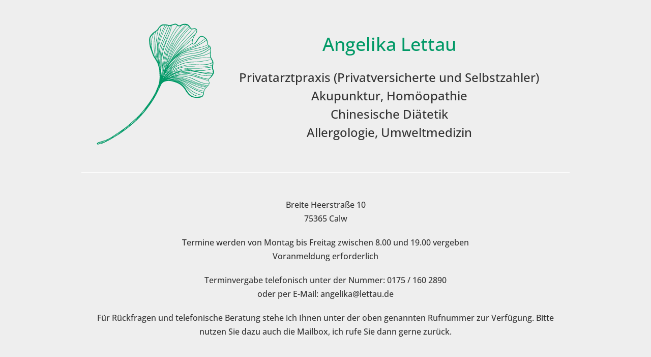

--- FILE ---
content_type: text/html
request_url: https://lettau.de/index.html
body_size: 1361
content:
<!DOCTYPE html>
<html lang="de">
<head>
<meta http-equiv="Content-Type" content="text/html; charset=UTF-8" />
<title>Angelika Lettau</title>
<link rel="shortcut icon" href="/images/favicon.ico" type="image/x-icon" />
<meta name="author" content="Angelika Lettau">
<meta name="publisher" content="Angelika Lettau">
<meta name="copyright" content="Angelika Lettau">
<meta name="audience" content="All">
<meta name="robots" content="index,follow">
<meta name="revisit-after" content="7 days">
<meta name="geo.region" content="DE-BW">
<meta name="geo.placename" content="">
<meta name="viewport" content="width=device-width, initial-scale=1" />
<link rel="stylesheet" href="fonts.css" type="text/css" />
<link rel="stylesheet" href="style.css" type="text/css" />
<link rel="stylesheet" href="grid.css" media="all" />	
<link rel="stylesheet" href="media.css" media="all" />

<meta name="description" content="Angelika Lettau - Privatarztpraxis für Akupunktur, Homöopathie, Chinesische Diätetik, Allergologie, Umweltmedizin in Calw"/>
<meta name="robots" content="max-snippet:-1, max-image-preview:large, max-video-preview:-1"/>
<link rel="canonical" href="https://lettau.de/" />

</head>



<div class="main">
<div class="grid">
<div class="col-1-1">
	<div class="content">
	<img  alt="Ginkgo" src="ginkgo3.png" style="float:left;">
	
	<h1 style="text-align: center">Angelika Lettau</h1>
		
	<h3 style="text-align: center">
Privatarztpraxis (Privatversicherte und Selbstzahler)<br/>
Akupunktur, Homöopathie<br/>
Chinesische Diätetik<br/>
Allergologie, Umweltmedizin

	</h3>
	
	</div>
</div>	



<hr />		
<div class="col-1-1 ">
	<div class="content">	
<p>
Breite Heerstraße 10<br/>
75365 Calw
</p>
<p>
Termine werden von Montag bis Freitag zwischen 8.00 und 19.00 vergeben<br/>
Voranmeldung erforderlich
</p>
<p>
Terminvergabe telefonisch unter der Nummer: 0175 / 160 2890<br/> oder
per E-Mail: angelika@lettau.de
</p>
<p>
Für Rückfragen und telefonische Beratung stehe ich Ihnen unter der oben genannten Rufnummer zur Verfügung. Bitte nutzen Sie dazu auch die Mailbox, ich rufe Sie dann gerne zurück.
</p>
	</div>	
</div>

	<hr />


<div class="col-1-1">
<div class="content">

<p>
<h4 style="text-align: center">Meine Praxisschwerpunkte sind:</h4>

<ul>
<b>Akupunktur</b>
in folgenden Bereichen: 
<li>Allergien</li>
<li>Schmerztherapie (beispielsweise Kopfschmerz, Migräne, Bewegungsapparat)</li>
<li>HNO (beispielsweise Tinnitus, Schwindel)</li>
<li>Psychosomatik</li>
<li>Schlafstörungen</li>
<li>Kinderwunsch</li>
<li>Wechseljahresbeschwerden</li>
<li>Suchttherapie</li>

Akupunkturarten: <br/>
Körperakupunktur, Ohr-Akupunktur, Schädelakupunktur (Yamamoto), Laserakupunktur

<p><b>Chinesische Diätetik</b></p>
<p><b>Homöopathie</b></p>
<p><b>Mikrobiologische Therapie</b></p>
<p><b>Misteltherapie</b></p>

(Diplome: B-Diplom, Meister der Akupunktur (DÄGfA), Chinesische Diätetik (DÄGfA), Homöopathie-Diplom (DZVhÄ))
</p>


	</div>	
</div>

	<hr />


		
<div class="col-1-1">
<div class="content">	
<p style="text-align: center"><a href="impressum.html">Impressum und Datenschutz</p>
</div>	
	</div>
</div>
</div>
</div>  


--- FILE ---
content_type: text/css
request_url: https://lettau.de/fonts.css
body_size: 577
content:
@font-face {
    font-family: 'Open Sans';
    src: 
        url('/fonts/OpenSans-Light.ttf') format('truetype');
    font-weight: light;
    font-style: normal;

}


@font-face {
    font-family: 'Open Sans';
    src: 
        url('/fonts/OpenSans-Regular.ttf') format('truetype');
    font-weight: regular;
    font-style: normal;

}

@font-face {
    font-family: 'Open Sans';
    src: 
        url('/fonts/OpenSans-Medium.ttf') format('truetype');
    font-weight: medium;
    font-style: normal;

}


@font-face {
    font-family: 'Open Sans';
    src: 
        url('/fonts/OpenSans-Bold.ttf') format('truetype');
    font-weight: bold;
    font-style: normal;

}





--- FILE ---
content_type: text/css
request_url: https://lettau.de/style.css
body_size: 2302
content:
/*
Theme Name: Lettau
Description: Lettau
https://farbfunk.de
Author URI: https://farbfunk.de
Version: 1.00
*/

/*RESET*/
html,body,div,span,applet,object,iframe,h1,h2,h3,h4,h5,h6,p,blockquote,pre,a,abbr,acronym,address,big,cite,code,del,dfn,em,font,img,ins,kbd,q,s,samp,small,strike,strong,sub,sup,tt,var,dl,dt,dd,ol,ul,li,fieldset,form,label,legend,table,caption,tbody,tfoot,thead,tr,th,td,header,footer,article,section,aside,nav{border:0;outline:0;font-weight:inherit;font-style:inherit;font-size:100%;font-family:inherit;vertical-align:baseline;margin:0;padding:0;}


html {-webkit-text-size-adjust: none;}

body {
	color: #333;
	Background:#eee;
	font-family: "Open Sans", sans-serif;
	font-weight: 300;
	font-size: 15px;
	line-height: 1.5;
}

p{
 	font-size: 16px;
	font-weight: 300;
	padding: 10px 0;
	line-height:27px;
	text-align:center;
}

.imprint p {
	text-align:left!important;
	font-size: 15px;
	font-weight: 300;
	padding: 2px 0!important;
	line-height:27px;
}

.imprint ul {
	text-align:left!important;

}

h1, h2, h3, h4, h5, h6 {
	font-family: "Open Sans", sans-serif;
	font-weight: 300;
	color:#009966;

}

h1 {font-size: 36px; color: ;  margin:20px 0 20px 0;}
h2 {font-size: 28px; color: #333;  margin:20px 0 20px 0;} 
h3 {font-size: 24px; color: #333;  margin:20px 0 20px 0;} 
h4 {font-size: 24px; color: #009966;  margin:0px 0 20px 0;}
h5 {font-size: 14px;} 
h6 {font-size: 14px;}

b {color:#009966;}

ul {
/*
	padding-left: 20px;
	padding-top: 10px;
	margin-left: 20px;
*/
	text-align:center;
}
 
ul li {list-style-type: none;}

ol {
	padding-left: 20px;
	padding-top: 10px;
	margin-left: 20px;
} 
 
ol li {padding-left: 10px; }
 
strong {font-weight: 500;}

em {font-style: italic;}

hr {
 	margin: 0px 0;
	border-top: 0px;
	border-bottom: 1px;
	border-color: #fff;
	border-style: solid;
}

a, a:visited {
	color:#333;
	text-decoration:none;	
}

a:hover, a:active {
	color:#333;
	text-decoration:none;
}

p a, p a:visited {
	color:#333;
	text-decoration:underline;
}
p a:hover, p a:active {
	color:#000;
	text-decoration:underline
		
}

::selection {
	background: #000;
	color: #ff0;
	text-shadow: none;
}


/* COLORS*/


 
/* HEADER */ 


.sticky {}






/* Content */





/* FOOTER */

.footer {text-align:center;}




--- FILE ---
content_type: text/css
request_url: https://lettau.de/grid.css
body_size: 2376
content:
/* STYLESHEET */

.box, .grid, .grid-pad, .content, [class*='col-'] {
        -webkit-box-sizing: border-box;
        -moz-box-sizing: border-box;
        box-sizing: border-box;
}

.box {
         width: 100%;
  		 overflow: hidden;
}

.grid-pad, .grid {
         width: 100%;
         max-width: 960px;
         min-width: 768px;
         margin: 0 auto;
  		 overflow: hidden;
}

.grid-pad {
         padding-left: 40px;
         padding-bottom: 40px;
}

.grid:after, .grid-pad:after {
        content: "";
        display: none;
        clear: both;
}

.content {
         padding: 40px 20px;
}
.content_small {
         padding: 0 20px 30px 20px;
}
.content-noupdown {
         padding: 0 20px;
}

[class*='col-'] {
         float: left;
}

.grid-pad > [class*='col-'] {
        padding-right: 40px;
}

.col-1-1, .col-2-2, .col-3-3, .col-4-4, .col-5-5, .col-6-6, .col-7-7, .col-8-8, .col-9-9, .col-10-10, .col-11-11, .col-12-12 { width: 100% }
.col-12-11 { width: 91.67% }
.col-11-10 { width: 90.91% }
.col-10-9 { width: 90% }
.col-9-8 { width: 88.89% }
.col-8-7 { width: 87.5% }
.col-7-6 { width: 85.71% }
.col-6-5, .col-12-10 { width: 83.33% }
.col-11-9 { width: 81.82% }
.col-5-4, col-10-8 { width: 80% }
.col-9-7 { width: 77.78% }
.col-4-3, .col-8-6, .col-12-9 { width: 75% }
.col-11-8 { width: 72.73% }
.col-7-5 { width: 71.43% }
.col-10-7 { width: 70% }
.col-3-2, .col-6-4, .col-9-6, .col-12-8 { width: 66.66% }
.col-11-7 { width: 63.64% }
.col-8-5 { width: 62.5% }
.col-5-3, .col-10-6 { width: 60% }
.col-12-7 { width: 58.33% }
.col-7-4 { width: 57.14% }
.col-9-5 { width: 55.56% }
.col-11-6 { width: 54.55% }
.col-2-1, .col-4-2, .col-6-3, .col-8-4, .col-10-5, .col-12-6 { width: 50% }
.col-11-5 { width: 45.45% }
.col-9-4 { width: 44.44% }
.col-7-3 { width: 42.86% }
.col-12-5 { width: 41.67% }
.col-5-2, .col-10-4 { width: 40% }
.col-8-3 { width: 37.5% }
.col-11-4 { width: 36.36% }
.col-3-1, .col-6-2, .col-9-3, .col-12-4 { width: 33.33% }
.col-10-3 { width: 30% }
.col-7-2 { width: 28.57% }
.col-11-3 { width: 27.27% }
.col-4-1, .col-8-2, .col-12-3 { width: 25% }
.col-9-2 { width: 22.22% }
.col-5-1, .col-10-2 { width: 20% }
.col-11-2 { width: 18.18% }
.col-6-1, .col-12-2 { width: 16.666% }
.col-7-1 { width: 14.28% }
.col-8-1 { width: 12.5% }
.col-9-1 { width: 11.11% }
.col-10-1 { width: 10% }
.col-11-1 { width: 9.09% }
.col-12-1 { width: 8.33% }

--- FILE ---
content_type: text/css
request_url: https://lettau.de/media.css
body_size: 3413
content:
/* STYLESHEET */

/* Media Queries --------------------------------------------------------------------------------------------------------- */

@media only screen /* Smartphones und Geräte mit einer Breite von Maximal 768px */
        and ( max-width : 767px )

{

/* Image Klassen für Blogposts */
.alignleft, .alignright, .aligncenter {width:100%; height: auto; padding: 10px 0;}

/* Grid */
.grid-pad, .grid {
         width: 100%;
         min-width: 0;
         margin-left: 0px;
         margin-right: 0px;
}
[class*='col-'] {
         width: 100%;
         float: none;
         margin-left: 0px;
         margin-right: 0px;
}
.grid > [class*='col-'] {
         margin-bottom: 0px;
}
.grid-pad > [class*='col-']:last-of-type { margin-bottom: 0px; }

.content { padding: 20px 20px; }

/* Anpassungen*/
.mobile-header { display: block; }
.normal-header { display: none; }	
.mobile-header .mh-logo {text-align:center;display:block;}	
.mobile-header .claim {
	float: unset;
    text-align: center;
	display:block;
	margin:0;
	font-family:'Roboto', sans-serif;
	font-weight:100;
	}
	
.headertitle h1, .subhealine{font-size: 2.2em;}

.impressum	h2, .impressum	h3 {font-size:20px;}
.impressum	h1, .impressum	h2, .impressum	h3 {line-height:1em;}
.impressum p {line-height:1.2em;}	
	
.startseite .erstespalte img, .leistungen img {width:150px;height:auto;}
.startseite .erstespalte h2 {margin:10px 0;}	
.cto {margin:80px 0;}	
.cto a {padding:20px;}	
	
#datenschutz { column-count: 1;	}

	
} /* Ende @media only screen and ( max-width : 767px ) */

/* Media Queries --------------------------------------------------------------------------------------------------------- */

@media only screen /* Smartphones und Geräte mit einer Breite von Maximal 768px */
        and ( max-width : 767px )
        and ( orientation : landscape )

{

}


/* Media Queries --------------------------------------------------------------------------------------------------------- */
@media only screen /* Tablets allgemein */
        and ( min-width : 768px )
        and ( max-width : 1024px )

{
/* Image Klassen für Blogposts */
.alignleft, .alignright, .aligncenter {width:100%; height: auto; padding: 10px 0;}

}

 /* Ende ( min-width : 768px ) and ( max-width : 1024px ) */

/* Media Queries --------------------------------------------------------------------------------------------------------- */
@media only screen /* Tablets im Querformat */
        and ( min-width : 768px )
        and ( max-width : 1024px )
        and ( orientation : landscape )

{

} /* Ende ( min-width : 768px ) and ( max-width : 1024px ) and ( orientation : landscape ) */

/* Media Queries --------------------------------------------------------------------------------------------------------- */
@media only screen /* Tablets im Hochformat */
        and ( min-width : 768px )
        and ( max-width : 1024px )
        and ( orientation : portrait )

{

/* Grid anpassungen */
.col-4-1, .col-6-1, .col-6-2, .col-4-1, .col-4-3 {

         width: 50%;
         float: left;
         margin-left: 0px;
         margin-right: 0px;
         margin-bottom: 10px;
}

/* Loop */
.clear, .clearboth { clear: both; border-bottom: 1px solid #e6e6e6; }
.clear:last-of-type, .clearboth:last-of-type { border-bottom: 0px; }

} /* Ende ( min-width : 768px ) and ( max-width : 1024px ) and ( orientation : portrait ) */